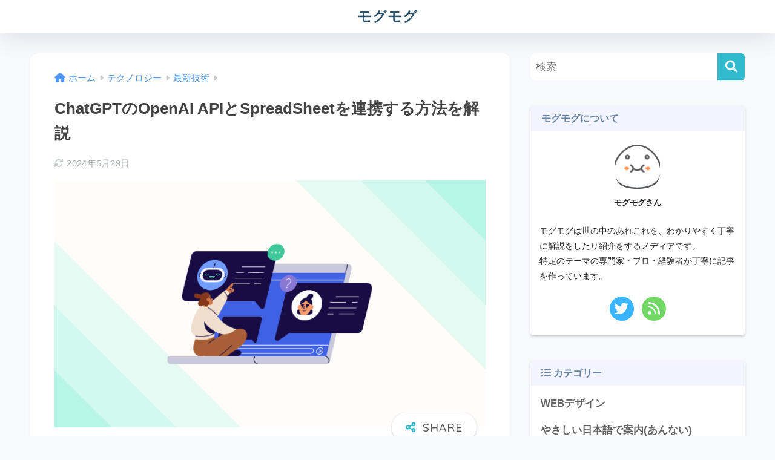

--- FILE ---
content_type: text/html; charset=UTF-8
request_url: https://mo-gu-mo-gu.com/openai-api-with-spreadsheet/
body_size: 17900
content:

<!DOCTYPE html>
<html lang="ja">
<head>
  <meta charset="utf-8">
  <meta http-equiv="X-UA-Compatible" content="IE=edge">
  <meta name="HandheldFriendly" content="True">
  <meta name="MobileOptimized" content="320">
  <meta name="viewport" content="width=device-width, initial-scale=1, viewport-fit=cover"/>
  <meta name="msapplication-TileColor" content="#32bbcc">
  <meta name="theme-color" content="#32bbcc">
  <link rel="pingback" href="https://mo-gu-mo-gu.com/xmlrpc.php">
  <title>ChatGPTのOpenAI APIとSpreadSheetを連携する方法を解説 | モグモグ</title>
<meta name='robots' content='max-image-preview:large' />
<link rel='dns-prefetch' href='//fonts.googleapis.com' />
<link rel='dns-prefetch' href='//use.fontawesome.com' />
<link rel="alternate" type="application/rss+xml" title="モグモグ &raquo; フィード" href="https://mo-gu-mo-gu.com/feed/" />
<link rel="alternate" type="application/rss+xml" title="モグモグ &raquo; コメントフィード" href="https://mo-gu-mo-gu.com/comments/feed/" />
<link rel='stylesheet' id='sng-stylesheet-css' href='https://mo-gu-mo-gu.com/wp-content/themes/sango-theme/style.css?version=3.8.13' type='text/css' media='all' />
<link rel='stylesheet' id='sng-option-css' href='https://mo-gu-mo-gu.com/wp-content/themes/sango-theme/entry-option.css?version=3.8.13' type='text/css' media='all' />
<link rel='stylesheet' id='sng-old-css-css' href='https://mo-gu-mo-gu.com/wp-content/themes/sango-theme/style-old.css?version=3.8.13' type='text/css' media='all' />
<link rel='stylesheet' id='sango_theme_gutenberg-style-css' href='https://mo-gu-mo-gu.com/wp-content/themes/sango-theme/library/gutenberg/dist/build/style-blocks.css?version=3.8.13' type='text/css' media='all' />
<style id='sango_theme_gutenberg-style-inline-css' type='text/css'>
:root{--sgb-main-color:#32bbcc;--sgb-pastel-color:#f8f9fe;--sgb-accent-color:#f47d61;--sgb-widget-title-color:#6783a0;--sgb-widget-title-bg-color:#f2f5ff;--sgb-bg-color:#f7f9fc;--wp--preset--color--sango-main:var(--sgb-main-color);--wp--preset--color--sango-pastel:var(--sgb-pastel-color);--wp--preset--color--sango-accent:var(--sgb-accent-color)}
</style>
<link rel='stylesheet' id='sng-googlefonts-css' href='https://fonts.googleapis.com/css?family=Quicksand%3A500%2C700&#038;display=swap' type='text/css' media='all' />
<link rel='stylesheet' id='sng-fontawesome-css' href='https://use.fontawesome.com/releases/v6.1.1/css/all.css' type='text/css' media='all' />
<link rel='stylesheet' id='wp-block-library-css' href='https://mo-gu-mo-gu.com/wp-includes/css/dist/block-library/style.min.css?ver=6.5.7' type='text/css' media='all' />
<style id='global-styles-inline-css' type='text/css'>
body{--wp--preset--color--black: #000000;--wp--preset--color--cyan-bluish-gray: #abb8c3;--wp--preset--color--white: #ffffff;--wp--preset--color--pale-pink: #f78da7;--wp--preset--color--vivid-red: #cf2e2e;--wp--preset--color--luminous-vivid-orange: #ff6900;--wp--preset--color--luminous-vivid-amber: #fcb900;--wp--preset--color--light-green-cyan: #7bdcb5;--wp--preset--color--vivid-green-cyan: #00d084;--wp--preset--color--pale-cyan-blue: #8ed1fc;--wp--preset--color--vivid-cyan-blue: #0693e3;--wp--preset--color--vivid-purple: #9b51e0;--wp--preset--color--sango-main: var(--sgb-main-color);--wp--preset--color--sango-pastel: var(--sgb-pastel-color);--wp--preset--color--sango-accent: var(--sgb-accent-color);--wp--preset--color--sango-blue: #009EF3;--wp--preset--color--sango-orange: #ffb36b;--wp--preset--color--sango-red: #f88080;--wp--preset--color--sango-green: #90d581;--wp--preset--color--sango-black: #333;--wp--preset--color--sango-gray: gray;--wp--preset--color--sango-silver: whitesmoke;--wp--preset--color--sango-light-blue: #b4e0fa;--wp--preset--color--sango-light-red: #ffebeb;--wp--preset--color--sango-light-orange: #fff9e6;--wp--preset--gradient--vivid-cyan-blue-to-vivid-purple: linear-gradient(135deg,rgba(6,147,227,1) 0%,rgb(155,81,224) 100%);--wp--preset--gradient--light-green-cyan-to-vivid-green-cyan: linear-gradient(135deg,rgb(122,220,180) 0%,rgb(0,208,130) 100%);--wp--preset--gradient--luminous-vivid-amber-to-luminous-vivid-orange: linear-gradient(135deg,rgba(252,185,0,1) 0%,rgba(255,105,0,1) 100%);--wp--preset--gradient--luminous-vivid-orange-to-vivid-red: linear-gradient(135deg,rgba(255,105,0,1) 0%,rgb(207,46,46) 100%);--wp--preset--gradient--very-light-gray-to-cyan-bluish-gray: linear-gradient(135deg,rgb(238,238,238) 0%,rgb(169,184,195) 100%);--wp--preset--gradient--cool-to-warm-spectrum: linear-gradient(135deg,rgb(74,234,220) 0%,rgb(151,120,209) 20%,rgb(207,42,186) 40%,rgb(238,44,130) 60%,rgb(251,105,98) 80%,rgb(254,248,76) 100%);--wp--preset--gradient--blush-light-purple: linear-gradient(135deg,rgb(255,206,236) 0%,rgb(152,150,240) 100%);--wp--preset--gradient--blush-bordeaux: linear-gradient(135deg,rgb(254,205,165) 0%,rgb(254,45,45) 50%,rgb(107,0,62) 100%);--wp--preset--gradient--luminous-dusk: linear-gradient(135deg,rgb(255,203,112) 0%,rgb(199,81,192) 50%,rgb(65,88,208) 100%);--wp--preset--gradient--pale-ocean: linear-gradient(135deg,rgb(255,245,203) 0%,rgb(182,227,212) 50%,rgb(51,167,181) 100%);--wp--preset--gradient--electric-grass: linear-gradient(135deg,rgb(202,248,128) 0%,rgb(113,206,126) 100%);--wp--preset--gradient--midnight: linear-gradient(135deg,rgb(2,3,129) 0%,rgb(40,116,252) 100%);--wp--preset--font-size--small: 13px;--wp--preset--font-size--medium: 20px;--wp--preset--font-size--large: 36px;--wp--preset--font-size--x-large: 42px;--wp--preset--font-family--default: "Helvetica", "Arial", "Hiragino Kaku Gothic ProN", "Hiragino Sans", YuGothic, "Yu Gothic", "メイリオ", Meiryo, sans-serif;--wp--preset--font-family--notosans: "Noto Sans JP", var(--wp--preset--font-family--default);--wp--preset--font-family--mplusrounded: "M PLUS Rounded 1c", var(--wp--preset--font-family--default);--wp--preset--font-family--dfont: "Quicksand", var(--wp--preset--font-family--default);--wp--preset--spacing--20: 0.44rem;--wp--preset--spacing--30: 0.67rem;--wp--preset--spacing--40: 1rem;--wp--preset--spacing--50: 1.5rem;--wp--preset--spacing--60: 2.25rem;--wp--preset--spacing--70: 3.38rem;--wp--preset--spacing--80: 5.06rem;--wp--preset--shadow--natural: 6px 6px 9px rgba(0, 0, 0, 0.2);--wp--preset--shadow--deep: 12px 12px 50px rgba(0, 0, 0, 0.4);--wp--preset--shadow--sharp: 6px 6px 0px rgba(0, 0, 0, 0.2);--wp--preset--shadow--outlined: 6px 6px 0px -3px rgba(255, 255, 255, 1), 6px 6px rgba(0, 0, 0, 1);--wp--preset--shadow--crisp: 6px 6px 0px rgba(0, 0, 0, 1);--wp--custom--wrap--width: 92%;--wp--custom--wrap--default-width: 800px;--wp--custom--wrap--content-width: 1180px;--wp--custom--wrap--max-width: var(--wp--custom--wrap--content-width);--wp--custom--wrap--side: 30%;--wp--custom--wrap--gap: 2em;--wp--custom--wrap--mobile--padding: 15px;--wp--custom--shadow--large: 0 15px 30px -7px rgba(0, 12, 66, 0.15 );--wp--custom--shadow--large-hover: 0 40px 50px -15px rgba(0, 12, 66, 0.2 );--wp--custom--shadow--medium: 0 6px 13px -3px rgba(0, 12, 66, 0.1), 0 0px 1px rgba(0,30,100, 0.1 );--wp--custom--shadow--medium-hover: 0 12px 45px -9px rgb(0 0 0 / 23%);--wp--custom--shadow--solid: 0 1px 2px 0 rgba(24, 44, 84, 0.1), 0 1px 3px 1px rgba(24, 44, 84, 0.1);--wp--custom--shadow--solid-hover: 0 2px 4px 0 rgba(24, 44, 84, 0.1), 0 2px 8px 0 rgba(24, 44, 84, 0.1);--wp--custom--shadow--small: 0 2px 4px #4385bb12;--wp--custom--rounded--medium: 12px;--wp--custom--rounded--small: 6px;--wp--custom--widget--padding-horizontal: 18px;--wp--custom--widget--padding-vertical: 6px;--wp--custom--widget--icon-margin: 6px;--wp--custom--widget--gap: 2.5em;--wp--custom--entry--gap: 1.5rem;--wp--custom--entry--gap-mobile: 1rem;--wp--custom--entry--border-color: #eaedf2;--wp--custom--animation--fade-in: fadeIn 0.7s ease 0s 1 normal;--wp--custom--animation--header: fadeHeader 1s ease 0s 1 normal;--wp--custom--transition--default: 0.3s ease-in-out;--wp--custom--totop--opacity: 0.6;--wp--custom--totop--right: 18px;--wp--custom--totop--bottom: 20px;--wp--custom--totop--mobile--right: 15px;--wp--custom--totop--mobile--bottom: 10px;--wp--custom--toc--button--opacity: 0.6;--wp--custom--footer--column-gap: 40px;}body { margin: 0;--wp--style--global--content-size: 900px;--wp--style--global--wide-size: 980px; }.wp-site-blocks > .alignleft { float: left; margin-right: 2em; }.wp-site-blocks > .alignright { float: right; margin-left: 2em; }.wp-site-blocks > .aligncenter { justify-content: center; margin-left: auto; margin-right: auto; }:where(.wp-site-blocks) > * { margin-block-start: 1.5rem; margin-block-end: 0; }:where(.wp-site-blocks) > :first-child:first-child { margin-block-start: 0; }:where(.wp-site-blocks) > :last-child:last-child { margin-block-end: 0; }body { --wp--style--block-gap: 1.5rem; }:where(body .is-layout-flow)  > :first-child:first-child{margin-block-start: 0;}:where(body .is-layout-flow)  > :last-child:last-child{margin-block-end: 0;}:where(body .is-layout-flow)  > *{margin-block-start: 1.5rem;margin-block-end: 0;}:where(body .is-layout-constrained)  > :first-child:first-child{margin-block-start: 0;}:where(body .is-layout-constrained)  > :last-child:last-child{margin-block-end: 0;}:where(body .is-layout-constrained)  > *{margin-block-start: 1.5rem;margin-block-end: 0;}:where(body .is-layout-flex) {gap: 1.5rem;}:where(body .is-layout-grid) {gap: 1.5rem;}body .is-layout-flow > .alignleft{float: left;margin-inline-start: 0;margin-inline-end: 2em;}body .is-layout-flow > .alignright{float: right;margin-inline-start: 2em;margin-inline-end: 0;}body .is-layout-flow > .aligncenter{margin-left: auto !important;margin-right: auto !important;}body .is-layout-constrained > .alignleft{float: left;margin-inline-start: 0;margin-inline-end: 2em;}body .is-layout-constrained > .alignright{float: right;margin-inline-start: 2em;margin-inline-end: 0;}body .is-layout-constrained > .aligncenter{margin-left: auto !important;margin-right: auto !important;}body .is-layout-constrained > :where(:not(.alignleft):not(.alignright):not(.alignfull)){max-width: var(--wp--style--global--content-size);margin-left: auto !important;margin-right: auto !important;}body .is-layout-constrained > .alignwide{max-width: var(--wp--style--global--wide-size);}body .is-layout-flex{display: flex;}body .is-layout-flex{flex-wrap: wrap;align-items: center;}body .is-layout-flex > *{margin: 0;}body .is-layout-grid{display: grid;}body .is-layout-grid > *{margin: 0;}body{font-family: var(--sgb-font-family);padding-top: 0px;padding-right: 0px;padding-bottom: 0px;padding-left: 0px;}a:where(:not(.wp-element-button)){text-decoration: underline;}.wp-element-button, .wp-block-button__link{background-color: #32373c;border-width: 0;color: #fff;font-family: inherit;font-size: inherit;line-height: inherit;padding: calc(0.667em + 2px) calc(1.333em + 2px);text-decoration: none;}.has-black-color{color: var(--wp--preset--color--black) !important;}.has-cyan-bluish-gray-color{color: var(--wp--preset--color--cyan-bluish-gray) !important;}.has-white-color{color: var(--wp--preset--color--white) !important;}.has-pale-pink-color{color: var(--wp--preset--color--pale-pink) !important;}.has-vivid-red-color{color: var(--wp--preset--color--vivid-red) !important;}.has-luminous-vivid-orange-color{color: var(--wp--preset--color--luminous-vivid-orange) !important;}.has-luminous-vivid-amber-color{color: var(--wp--preset--color--luminous-vivid-amber) !important;}.has-light-green-cyan-color{color: var(--wp--preset--color--light-green-cyan) !important;}.has-vivid-green-cyan-color{color: var(--wp--preset--color--vivid-green-cyan) !important;}.has-pale-cyan-blue-color{color: var(--wp--preset--color--pale-cyan-blue) !important;}.has-vivid-cyan-blue-color{color: var(--wp--preset--color--vivid-cyan-blue) !important;}.has-vivid-purple-color{color: var(--wp--preset--color--vivid-purple) !important;}.has-sango-main-color{color: var(--wp--preset--color--sango-main) !important;}.has-sango-pastel-color{color: var(--wp--preset--color--sango-pastel) !important;}.has-sango-accent-color{color: var(--wp--preset--color--sango-accent) !important;}.has-sango-blue-color{color: var(--wp--preset--color--sango-blue) !important;}.has-sango-orange-color{color: var(--wp--preset--color--sango-orange) !important;}.has-sango-red-color{color: var(--wp--preset--color--sango-red) !important;}.has-sango-green-color{color: var(--wp--preset--color--sango-green) !important;}.has-sango-black-color{color: var(--wp--preset--color--sango-black) !important;}.has-sango-gray-color{color: var(--wp--preset--color--sango-gray) !important;}.has-sango-silver-color{color: var(--wp--preset--color--sango-silver) !important;}.has-sango-light-blue-color{color: var(--wp--preset--color--sango-light-blue) !important;}.has-sango-light-red-color{color: var(--wp--preset--color--sango-light-red) !important;}.has-sango-light-orange-color{color: var(--wp--preset--color--sango-light-orange) !important;}.has-black-background-color{background-color: var(--wp--preset--color--black) !important;}.has-cyan-bluish-gray-background-color{background-color: var(--wp--preset--color--cyan-bluish-gray) !important;}.has-white-background-color{background-color: var(--wp--preset--color--white) !important;}.has-pale-pink-background-color{background-color: var(--wp--preset--color--pale-pink) !important;}.has-vivid-red-background-color{background-color: var(--wp--preset--color--vivid-red) !important;}.has-luminous-vivid-orange-background-color{background-color: var(--wp--preset--color--luminous-vivid-orange) !important;}.has-luminous-vivid-amber-background-color{background-color: var(--wp--preset--color--luminous-vivid-amber) !important;}.has-light-green-cyan-background-color{background-color: var(--wp--preset--color--light-green-cyan) !important;}.has-vivid-green-cyan-background-color{background-color: var(--wp--preset--color--vivid-green-cyan) !important;}.has-pale-cyan-blue-background-color{background-color: var(--wp--preset--color--pale-cyan-blue) !important;}.has-vivid-cyan-blue-background-color{background-color: var(--wp--preset--color--vivid-cyan-blue) !important;}.has-vivid-purple-background-color{background-color: var(--wp--preset--color--vivid-purple) !important;}.has-sango-main-background-color{background-color: var(--wp--preset--color--sango-main) !important;}.has-sango-pastel-background-color{background-color: var(--wp--preset--color--sango-pastel) !important;}.has-sango-accent-background-color{background-color: var(--wp--preset--color--sango-accent) !important;}.has-sango-blue-background-color{background-color: var(--wp--preset--color--sango-blue) !important;}.has-sango-orange-background-color{background-color: var(--wp--preset--color--sango-orange) !important;}.has-sango-red-background-color{background-color: var(--wp--preset--color--sango-red) !important;}.has-sango-green-background-color{background-color: var(--wp--preset--color--sango-green) !important;}.has-sango-black-background-color{background-color: var(--wp--preset--color--sango-black) !important;}.has-sango-gray-background-color{background-color: var(--wp--preset--color--sango-gray) !important;}.has-sango-silver-background-color{background-color: var(--wp--preset--color--sango-silver) !important;}.has-sango-light-blue-background-color{background-color: var(--wp--preset--color--sango-light-blue) !important;}.has-sango-light-red-background-color{background-color: var(--wp--preset--color--sango-light-red) !important;}.has-sango-light-orange-background-color{background-color: var(--wp--preset--color--sango-light-orange) !important;}.has-black-border-color{border-color: var(--wp--preset--color--black) !important;}.has-cyan-bluish-gray-border-color{border-color: var(--wp--preset--color--cyan-bluish-gray) !important;}.has-white-border-color{border-color: var(--wp--preset--color--white) !important;}.has-pale-pink-border-color{border-color: var(--wp--preset--color--pale-pink) !important;}.has-vivid-red-border-color{border-color: var(--wp--preset--color--vivid-red) !important;}.has-luminous-vivid-orange-border-color{border-color: var(--wp--preset--color--luminous-vivid-orange) !important;}.has-luminous-vivid-amber-border-color{border-color: var(--wp--preset--color--luminous-vivid-amber) !important;}.has-light-green-cyan-border-color{border-color: var(--wp--preset--color--light-green-cyan) !important;}.has-vivid-green-cyan-border-color{border-color: var(--wp--preset--color--vivid-green-cyan) !important;}.has-pale-cyan-blue-border-color{border-color: var(--wp--preset--color--pale-cyan-blue) !important;}.has-vivid-cyan-blue-border-color{border-color: var(--wp--preset--color--vivid-cyan-blue) !important;}.has-vivid-purple-border-color{border-color: var(--wp--preset--color--vivid-purple) !important;}.has-sango-main-border-color{border-color: var(--wp--preset--color--sango-main) !important;}.has-sango-pastel-border-color{border-color: var(--wp--preset--color--sango-pastel) !important;}.has-sango-accent-border-color{border-color: var(--wp--preset--color--sango-accent) !important;}.has-sango-blue-border-color{border-color: var(--wp--preset--color--sango-blue) !important;}.has-sango-orange-border-color{border-color: var(--wp--preset--color--sango-orange) !important;}.has-sango-red-border-color{border-color: var(--wp--preset--color--sango-red) !important;}.has-sango-green-border-color{border-color: var(--wp--preset--color--sango-green) !important;}.has-sango-black-border-color{border-color: var(--wp--preset--color--sango-black) !important;}.has-sango-gray-border-color{border-color: var(--wp--preset--color--sango-gray) !important;}.has-sango-silver-border-color{border-color: var(--wp--preset--color--sango-silver) !important;}.has-sango-light-blue-border-color{border-color: var(--wp--preset--color--sango-light-blue) !important;}.has-sango-light-red-border-color{border-color: var(--wp--preset--color--sango-light-red) !important;}.has-sango-light-orange-border-color{border-color: var(--wp--preset--color--sango-light-orange) !important;}.has-vivid-cyan-blue-to-vivid-purple-gradient-background{background: var(--wp--preset--gradient--vivid-cyan-blue-to-vivid-purple) !important;}.has-light-green-cyan-to-vivid-green-cyan-gradient-background{background: var(--wp--preset--gradient--light-green-cyan-to-vivid-green-cyan) !important;}.has-luminous-vivid-amber-to-luminous-vivid-orange-gradient-background{background: var(--wp--preset--gradient--luminous-vivid-amber-to-luminous-vivid-orange) !important;}.has-luminous-vivid-orange-to-vivid-red-gradient-background{background: var(--wp--preset--gradient--luminous-vivid-orange-to-vivid-red) !important;}.has-very-light-gray-to-cyan-bluish-gray-gradient-background{background: var(--wp--preset--gradient--very-light-gray-to-cyan-bluish-gray) !important;}.has-cool-to-warm-spectrum-gradient-background{background: var(--wp--preset--gradient--cool-to-warm-spectrum) !important;}.has-blush-light-purple-gradient-background{background: var(--wp--preset--gradient--blush-light-purple) !important;}.has-blush-bordeaux-gradient-background{background: var(--wp--preset--gradient--blush-bordeaux) !important;}.has-luminous-dusk-gradient-background{background: var(--wp--preset--gradient--luminous-dusk) !important;}.has-pale-ocean-gradient-background{background: var(--wp--preset--gradient--pale-ocean) !important;}.has-electric-grass-gradient-background{background: var(--wp--preset--gradient--electric-grass) !important;}.has-midnight-gradient-background{background: var(--wp--preset--gradient--midnight) !important;}.has-small-font-size{font-size: var(--wp--preset--font-size--small) !important;}.has-medium-font-size{font-size: var(--wp--preset--font-size--medium) !important;}.has-large-font-size{font-size: var(--wp--preset--font-size--large) !important;}.has-x-large-font-size{font-size: var(--wp--preset--font-size--x-large) !important;}.has-default-font-family{font-family: var(--wp--preset--font-family--default) !important;}.has-notosans-font-family{font-family: var(--wp--preset--font-family--notosans) !important;}.has-mplusrounded-font-family{font-family: var(--wp--preset--font-family--mplusrounded) !important;}.has-dfont-font-family{font-family: var(--wp--preset--font-family--dfont) !important;}
.wp-block-navigation a:where(:not(.wp-element-button)){color: inherit;}
.wp-block-pullquote{font-size: 1.5em;line-height: 1.6;}
.wp-block-button .wp-block-button__link{background-color: var(--wp--preset--color--sango-main);border-radius: var(--wp--custom--rounded--medium);color: #fff;font-size: 18px;font-weight: 600;padding-top: 0.4em;padding-right: 1.3em;padding-bottom: 0.4em;padding-left: 1.3em;}
</style>
<link rel='stylesheet' id='child-style-css' href='https://mo-gu-mo-gu.com/wp-content/themes/sango-theme-child/style.css' type='text/css' media='all' />
<link rel='stylesheet' id='fancybox-css' href='https://mo-gu-mo-gu.com/wp-content/plugins/easy-fancybox/fancybox/1.5.4/jquery.fancybox.min.css' type='text/css' media='screen' />
<link rel='stylesheet' id='hcb-style-css' href='https://mo-gu-mo-gu.com/wp-content/plugins/highlighting-code-block/build/css/hcb--light.css' type='text/css' media='all' />
<style id='hcb-style-inline-css' type='text/css'>
:root{--hcb--fz--base: 14px}:root{--hcb--fz--mobile: 13px}:root{--hcb--ff:Menlo, Consolas, "Hiragino Kaku Gothic ProN", "Hiragino Sans", Meiryo, sans-serif;}
</style>
<script type="text/javascript" src="https://mo-gu-mo-gu.com/wp-includes/js/jquery/jquery.min.js?ver=3.7.1" id="jquery-core-js"></script>
<script type="text/javascript" src="https://mo-gu-mo-gu.com/wp-includes/js/jquery/jquery-migrate.min.js?ver=3.4.1" id="jquery-migrate-js"></script>
<link rel="https://api.w.org/" href="https://mo-gu-mo-gu.com/wp-json/" /><link rel="alternate" type="application/json" href="https://mo-gu-mo-gu.com/wp-json/wp/v2/posts/7407" /><link rel="EditURI" type="application/rsd+xml" title="RSD" href="https://mo-gu-mo-gu.com/xmlrpc.php?rsd" />
<link rel="canonical" href="https://mo-gu-mo-gu.com/openai-api-with-spreadsheet/" />
<link rel='shortlink' href='https://mo-gu-mo-gu.com/?p=7407' />
<link rel="alternate" type="application/json+oembed" href="https://mo-gu-mo-gu.com/wp-json/oembed/1.0/embed?url=https%3A%2F%2Fmo-gu-mo-gu.com%2Fopenai-api-with-spreadsheet%2F" />
<link rel="alternate" type="text/xml+oembed" href="https://mo-gu-mo-gu.com/wp-json/oembed/1.0/embed?url=https%3A%2F%2Fmo-gu-mo-gu.com%2Fopenai-api-with-spreadsheet%2F&#038;format=xml" />
<meta name="description" content="ChatGPTのOpenAI APIとSpreadSheetを連携する方法を解説します。
GASを使って、AIにSpreadSheet上に書き込んである音楽グループ名の説明をしてもらうという要件で例を用いながら解説しています。" /><meta property="og:title" content="ChatGPTのOpenAI APIとSpreadSheetを連携する方法を解説" />
<meta property="og:description" content="ChatGPTのOpenAI APIとSpreadSheetを連携する方法を解説します。
GASを使って、AIにSpreadSheet上に書き込んである音楽グループ名の説明をしてもらうという要件で例を用いながら解説しています。" />
<meta property="og:type" content="article" />
<meta property="og:url" content="https://mo-gu-mo-gu.com/openai-api-with-spreadsheet/" />
<meta property="og:image" content="https://mo-gu-mo-gu.com/wp-content/uploads/2023/02/thumb-openai-api-with-spreadsheet.png" />
<meta name="thumbnail" content="https://mo-gu-mo-gu.com/wp-content/uploads/2023/02/thumb-openai-api-with-spreadsheet.png" />
<meta property="og:site_name" content="モグモグ" />
<meta name="twitter:card" content="summary_large_image" />
<script data-ad-client="ca-pub-8975883304615873" async src="https://pagead2.googlesyndication.com/pagead/js/adsbygoogle.js"></script>
<script type="text/javascript" language="javascript">
    var vc_pid = "886784857";
</script><script type="text/javascript" src="//aml.valuecommerce.com/vcdal.js" async></script><!-- gtag.js -->
<script async src="https://www.googletagmanager.com/gtag/js?id=UA-165685706-1"></script>
<script>
	window.dataLayer = window.dataLayer || [];
	function gtag(){dataLayer.push(arguments);}
	gtag('js', new Date());
	gtag('config', 'UA-165685706-1');
</script>
<noscript><style>.lazyload[data-src]{display:none !important;}</style></noscript><style>.lazyload{background-image:none !important;}.lazyload:before{background-image:none !important;}</style><style type="text/css" id="custom-background-css">
body.custom-background { background-color: #f7f9fc; }
</style>
	<link rel="icon" href="https://mo-gu-mo-gu.com/wp-content/uploads/2021/02/mogumogu-fav-2-150x150.png" sizes="32x32" />
<link rel="icon" href="https://mo-gu-mo-gu.com/wp-content/uploads/2021/02/mogumogu-fav-2.png" sizes="192x192" />
<link rel="apple-touch-icon" href="https://mo-gu-mo-gu.com/wp-content/uploads/2021/02/mogumogu-fav-2.png" />
<meta name="msapplication-TileImage" content="https://mo-gu-mo-gu.com/wp-content/uploads/2021/02/mogumogu-fav-2.png" />
		<style type="text/css" id="wp-custom-css">
			/* サイドバーの目次の色を変更 */
.ez-toc-list .active {
  background-color: #F2F4FA;
}

/* Easy Table Of Contentsによる目次に番号振りをする */
#ez-toc-container .ez-toc-list {
  margin-left: 0;
}
#ez-toc-container ul.ez-toc-list li {
  list-style: none;
}
#ez-toc-container ul, #ez-toc-container.counter-hierarchy ul, .ez-toc-widget-container.counter-flat ul, .ez-toc-widget-container.counter-hierarchy ul {
  counter-reset: item;
}
#ez-toc-container ul.ez-toc-list li a::before, .ez-toc-widget-container ul.ez-toc-list li a::before {
  content: counters(item, ".") ". ";
  counter-increment: item;
}

/* 子カテゴリーの表示に差をつける */
.widget ul li ul li ul li a {
    padding: 5px 7px 5px 19px;
}

/* */
.hcb_wrap pre.prism, .hcb_wrap pre.prism code {
	background: #f3f6fc;
}

/*カテゴリーの3階層目は表示しない */
.widget_categories ul ul ul {
    display: none;
}

/* カスタム見出し2 */
.entry-content h2 {
  padding: 0.4em 0.5em;/*文字の上下 左右の余白*/
  color: #494949;/*文字色*/
  background: #f4f4f4;/*背景色*/
  border-left: solid 5px #00bcd4;/*左線*/
  border-bottom: solid 3px #d7d7d7;/*下線*/
}

/* カスタム見出し4 */
.entry-content h4 {
  border-bottom: solid 3px #cce4ff;
  position: relative;
}

.entry-content h4:after {
  position: absolute;
  content: " ";
  display: block;
  border-bottom: solid 3px #5472cd;
  bottom: -3px;
  width: 20%;
}

/* カスタムalt */
.wp-block-table figcaption,
.entry-content .wp-block-image figcaption,
.entry-content .blocks-gallery-caption {
  color: #d7d7d7; /* 文字色 */
  font-size: 12px; /* フォントサイズ */
  margin-bottom: 15px; /* 画像と文字の隙間 */
}

/* カスタムHTMLプロフィールの背景画像がない場合用 */
.yourprofile {
    padding: 10px 0;
	  font-size: 10px;
}
.yourprofile .profile-img {
    margin: 10px auto 0;
	  overflow: hidden;
}

.yourprofile .profile-img img{
    border-radius: 30px;
}

.profile-content {
	font-size: 14px;
}

/* ウィジットのタイトルを小さくしつつ影をつける */
.sidebar .widget {
  box-shadow: 0 2px 4px rgba(0,0,0,.2);
  border-radius: 5px; /* 角丸にする場合 */
  overflow: hidden; /* 角丸にする場合 */
}

/*検索ウィジェットは元から影がついているため不要*/
.sidebar .widget_search {
  box-shadow: none;
	overflow: hidden;
}
.sidebar .widget .widgettitle {
		font-size: 1rem;
}

/* カテゴリーのHeaderのスタイルを調整 */
.archive-header {
  box-shadow: 0 2px 4px rgba(0,0,0,.2);
  border-radius: 5px; /* 角丸にする場合 */
  overflow: hidden; /* 角丸にする場合 */
}

.archive-header h1 {
	color: #2b546a;
	font-size: 1.3rem
}

.archive-header .breadcrumb {
	font-size: 0.9rem;
}

/* 画像吹き出し*/
.fukidesc {
    display: table;
    margin: 1.5em 0;
    width: 100%;
}
.fukicell {
    display: table-cell;
    vertical-align: middle;
    width: 50%;
    padding-right: 10px;
}
.fukidesc .fukibig {
    width: 62%;
}
.fukiimg {
    display: table-cell;
    vertical-align: middle;
    width: 50%;
    padding-right: 10px;
}
.fukiimg img {
    width: 100%;
}
.boxshadow {
    box-shadow: 0 2px 7px rgba(0,0,0,0.15), 0 5px 6px rgba(0,0,0,0.15);
}
.fukicell {
    display: table-cell;
    vertical-align: middle;
    width: 49%;
    position: relative;
}
.fukip {
    border: #ccc solid 4px;
    position: relative;
    background: white;
    padding: 12px 10px;
    border-radius: 13px;
}
.fukip:before {
    border-right: 23px solid #ccc;
    border-bottom: 20px solid transparent;
    border-top: 20px solid transparent;
    top: 30%;
    content: '';
    position: absolute;
    left: -23px;
}
.fukip p {
    margin: 0;
}
.fukip:after {
    content: '';
    position: absolute;
    border-right: 24px solid #fff;
    border-bottom: 20px solid transparent;
    border-top: 20px solid transparent;
    top: 30%;
    left: -17px;
   }
@media screen and (max-width: 600px){
.fukicell, .fukidesc, .fukip, .fukiimg, .post-content .codefuki .codebig, .fukiimg img, .post-content .fukidesc .fukisml, .post-content .fukidesc .fukibig {
    display: block;
    width: 100%;
	}	
}
@media screen and (max-width: 600px){
.fukiimg.fukibig {
    max-width: 600px;
	}
}
@media screen and (max-width: 600px){
.fukiimg {
    padding-right: 0;
    max-width: 100%;
    text-align: center;
	}
}
@media screen and (max-width: 600px){
.fukip:before {
    border-bottom: 20px solid silver;
    border-left: 30px solid transparent;
    border-right: 30px solid transparent;
    top: -40px;
    content: '';
    position: absolute;
    left: 40%;
	}
}
@media screen and (max-width: 600px){
.fukip:after {
    border-bottom: 20px solid white;
    border-left: 30px solid transparent;
    border-right: 30px solid transparent;
    top: -37px;
    content: '';
    position: absolute;
    left: 40%;
	}
}
@media screen and (max-width: 600px){
.fukicell {
    padding-top: 0px;
	  padding-right: 0;
	}
}
@media screen and (max-width: 600px){
.fukip {
    border-radius: 6px;
    background: white;
	  margin-top: -14px;
    border: solid 2px silver;
	}
}
/* 画像吹き出し終わり*/

/* カスタム見出しのサイズ調整 */
#inner-content p.hh {
    font-size: 1em;
}

		</style>
		<style> a{color:#4f96f6}.header, .drawer__title{background-color:#ffffff}#logo a{color:#2b546a}.desktop-nav li a , .mobile-nav li a, #drawer__open, .header-search__open, .drawer__title{color:#6783a0}.drawer__title__close span, .drawer__title__close span:before{background:#6783a0}.desktop-nav li:after{background:#6783a0}.mobile-nav .current-menu-item{border-bottom-color:#6783a0}.widgettitle, .sidebar .wp-block-group h2, .drawer .wp-block-group h2{color:#6783a0;background-color:#f2f5ff}#footer-menu a, .copyright{color:#6783a0}#footer-menu{background-color:#ffffff}.footer{background-color:#e0e4eb}.footer, .footer a, .footer .widget ul li a{color:#6783a0}body{font-size:100%}@media only screen and (min-width:481px){body{font-size:107%}}@media only screen and (min-width:1030px){body{font-size:107%}}.totop{background:#009EF3}.header-info a{color:#FFF;background:linear-gradient(95deg, #738bff, #738bff)}.fixed-menu ul{background:#FFF}.fixed-menu a{color:#a2a7ab}.fixed-menu .current-menu-item a, .fixed-menu ul li a.active{color:#009EF3}.post-tab{background:#FFF}.post-tab > div{color:#a7a7a7}body{--sgb-font-family:var(--wp--preset--font-family--default)}#fixed_sidebar{top:0px}:target{scroll-margin-top:0px}.Threads:before{background-image:url("https://mo-gu-mo-gu.com/wp-content/themes/sango-theme/library/images/threads.svg")}.profile-sns li .Threads:before{background-image:url("https://mo-gu-mo-gu.com/wp-content/themes/sango-theme/library/images/threads-outline.svg")}.X:before{background-image:url("https://mo-gu-mo-gu.com/wp-content/themes/sango-theme/library/images/x-circle.svg")}.body_bc{background-color:f7f9fc}</style><style>    .sgb-toc-button {
      background-color: #32bbcc;}</style>
</head>
<body class="post-template-default single single-post postid-7407 single-format-standard custom-background fa5">
    <div id="container"> 
  			<header class="header
		 header--center	">
				<div id="inner-header" class="wrap">
		<div id="logo" class="header-logo h1 dfont">
	<a href="https://mo-gu-mo-gu.com/" class="header-logo__link">
				モグモグ	</a>
	</div>
	<div class="header-search">
		<input type="checkbox" class="header-search__input" id="header-search-input" onclick="document.querySelector('.header-search__modal .searchform__input').focus()">
	<label class="header-search__close" for="header-search-input"></label>
	<div class="header-search__modal">
	
<form role="search" method="get" class="searchform" action="https://mo-gu-mo-gu.com/">
  <div>
    <input type="search" class="searchform__input" name="s" value="" placeholder="検索" />
    <button type="submit" class="searchform__submit" aria-label="検索"><i class="fas fa-search" aria-hidden="true"></i></button>
  </div>
</form>

	</div>
</div>	</div>
	</header>
		  <div id="content">
    <div id="inner-content" class="wrap cf">
      <main id="main">
                  <article id="entry" class="post-7407 post type-post status-publish format-standard has-post-thumbnail category-latest-tech">
            <header class="article-header entry-header">
	<nav id="breadcrumb" class="breadcrumb"><ul itemscope itemtype="http://schema.org/BreadcrumbList"><li itemprop="itemListElement" itemscope itemtype="http://schema.org/ListItem"><a href="https://mo-gu-mo-gu.com" itemprop="item"><span itemprop="name">ホーム</span></a><meta itemprop="position" content="1" /></li><li itemprop="itemListElement" itemscope itemtype="http://schema.org/ListItem"><a href="https://mo-gu-mo-gu.com/category/technology/" itemprop="item"><span itemprop="name">テクノロジー</span></a><meta itemprop="position" content="2" /></li><li itemprop="itemListElement" itemscope itemtype="http://schema.org/ListItem"><a href="https://mo-gu-mo-gu.com/category/technology/latest-tech/" itemprop="item"><span itemprop="name">最新技術</span></a><meta itemprop="position" content="3" /></li></ul></nav>		<h1 class="entry-title single-title">ChatGPTのOpenAI APIとSpreadSheetを連携する方法を解説</h1>
		<div class="entry-meta vcard">
	<time class="updated entry-time" itemprop="dateModified" datetime="2024-05-29">2024年5月29日</time>	</div>
		<p class="post-thumbnail"><img width="680" height="390" src="https://mo-gu-mo-gu.com/wp-content/uploads/2023/02/thumb-openai-api-with-spreadsheet.png" class="attachment-thumb-940 size-thumb-940 wp-post-image" alt="" decoding="async" fetchpriority="high" srcset="https://mo-gu-mo-gu.com/wp-content/uploads/2023/02/thumb-openai-api-with-spreadsheet.png 680w, https://mo-gu-mo-gu.com/wp-content/uploads/2023/02/thumb-openai-api-with-spreadsheet-300x172.png 300w" sizes="(max-width: 680px) 100vw, 680px" /></p>
			<input type="checkbox" id="fab">
	<label class="fab-btn extended-fab main-c" for="fab"><i class="fas fa-share-alt" aria-hidden="true"></i></label>
	<label class="fab__close-cover" for="fab"></label>
			<div id="fab__contents">
		<div class="fab__contents-main dfont">
		<label class="fab__contents__close" for="fab"><span></span></label>
		<p class="fab__contents_title">SHARE</p>
					<div class="fab__contents_img" style="background-image: url(https://mo-gu-mo-gu.com/wp-content/uploads/2023/02/thumb-openai-api-with-spreadsheet-520x300.png);">
			</div>
					<div class="sns-btn
		 sns-dif	">
				<ul>
			<li class="tw sns-btn__item">
		<a href="https://twitter.com/intent/tweet?url=https%3A%2F%2Fmo-gu-mo-gu.com%2Fopenai-api-with-spreadsheet%2F&text=ChatGPT%E3%81%AEOpenAI+API%E3%81%A8SpreadSheet%E3%82%92%E9%80%A3%E6%90%BA%E3%81%99%E3%82%8B%E6%96%B9%E6%B3%95%E3%82%92%E8%A7%A3%E8%AA%AC%EF%BD%9C%E3%83%A2%E3%82%B0%E3%83%A2%E3%82%B0&via=mogumogu_sann" target="_blank" rel="nofollow noopener noreferrer" aria-label="Xでシェアする">
		<img alt="" src="https://mo-gu-mo-gu.com/wp-content/themes/sango-theme/library/images/x.svg">
		<span class="share_txt">ポスト</span>
		</a>
			</li>
					<li class="fb sns-btn__item">
		<a href="https://www.facebook.com/share.php?u=https%3A%2F%2Fmo-gu-mo-gu.com%2Fopenai-api-with-spreadsheet%2F" target="_blank" rel="nofollow noopener noreferrer" aria-label="Facebookでシェアする">
		<i class="fab fa-facebook" aria-hidden="true"></i>		<span class="share_txt">シェア</span>
		</a>
			</li>
					<li class="hatebu sns-btn__item">
		<a href="http://b.hatena.ne.jp/add?mode=confirm&url=https%3A%2F%2Fmo-gu-mo-gu.com%2Fopenai-api-with-spreadsheet%2F&title=ChatGPT%E3%81%AEOpenAI+API%E3%81%A8SpreadSheet%E3%82%92%E9%80%A3%E6%90%BA%E3%81%99%E3%82%8B%E6%96%B9%E6%B3%95%E3%82%92%E8%A7%A3%E8%AA%AC%EF%BD%9C%E3%83%A2%E3%82%B0%E3%83%A2%E3%82%B0" target="_blank" rel="nofollow noopener noreferrer" aria-label="はてブでブックマークする">
		<i class="fa fa-hatebu" aria-hidden="true"></i>
		<span class="share_txt">はてブ</span>
		</a>
			</li>
					<li class="line sns-btn__item">
		<a href="https://social-plugins.line.me/lineit/share?url=https%3A%2F%2Fmo-gu-mo-gu.com%2Fopenai-api-with-spreadsheet%2F&text=ChatGPT%E3%81%AEOpenAI+API%E3%81%A8SpreadSheet%E3%82%92%E9%80%A3%E6%90%BA%E3%81%99%E3%82%8B%E6%96%B9%E6%B3%95%E3%82%92%E8%A7%A3%E8%AA%AC%EF%BD%9C%E3%83%A2%E3%82%B0%E3%83%A2%E3%82%B0" target="_blank" rel="nofollow noopener noreferrer" aria-label="LINEでシェアする">
					<i class="fab fa-line" aria-hidden="true"></i>
				<span class="share_txt share_txt_line dfont">LINE</span>
		</a>
	</li>
				</ul>
	</div>
				</div>
	</div>
		</header>
<section class="entry-content">
	<div>
<div class="wp-block-columns is-layout-flex wp-container-core-columns-is-layout-1 wp-block-columns-is-layout-flex">
<div class="wp-block-column is-layout-flow wp-block-column-is-layout-flow" style="flex-basis:100%"></div>
</div>
</div>
<p><a rel="noreferrer noopener" href="https://openai.com/blog/chatgpt/" data-type="URL" data-id="https://openai.com/blog/chatgpt/" target="_blank">ChatGPT</a>の<a rel="noreferrer noopener" href="https://openai.com/" data-type="URL" data-id="https://openai.com/" target="_blank">OpenAI</a>とSpreadSheetを連携する方法を解説します。</p>



<p>	</p><div class="fukidesc">
      <div class="fukiimg">
        <p><img decoding="async" src="https://mo-gu-mo-gu.com/wp-content/uploads/2023/02/openai-api-spreadsheet-example.png" alt="SpreadSheet例" width="680" height="680" class="boxshadow"></p>
      </div>
    <div class="fukicell">
      <div class="fukip">
        <p></p>



<p>GASを使って、<strong>AIにSpreadSheet上に書き込んである音楽グループ名の説明</strong>をしてもらいます。</p>



<p></p>
      </div>
    </div>
  </div>



<p></p><div class="memo "><div class="memo_ttl dfont"> 補足</div>



<p>ChatGPTのAPIはまだ公開されていません。</p>



<p>今回利用するのは、ChatGPTと同じ自然言語処理モデルであるGPT3.5系のAPIです。</p>



<p></p></div>



<div class="widget_text sponsored"><div class="textwidget custom-html-widget"><script async src="https://pagead2.googlesyndication.com/pagead/js/adsbygoogle.js"></script>
<ins class="adsbygoogle"
     style="display:block; text-align:center;"
     data-ad-layout="in-article"
     data-ad-format="fluid"
     data-ad-client="ca-pub-8975883304615873"
     data-ad-slot="5242470274"></ins>
<script>
     (adsbygoogle = window.adsbygoogle || []).push({});
</script></div></div><div class="toc">    <div id="toc_container" class="sgb-toc--bullets js-smooth-scroll" data-dialog-title="Table of Contents">
      <p class="toc_title">目次 </p>
      <ul class="toc_list">  <li class="first">    <a href="#i-0">準備</a>  </li>  <li>    <a href="#i-1">OpenAIのAPIを叩いてみる</a>  </li>  <li>    <a href="#i-2">SpreadSheetと連携する</a>  </li>  <li class="last">    <a href="#i-3">まとめ</a>  </li></ul>
      
    </div></div><h2 class="wp-block-heading" id="i-0">準備</h2>



<p>まずは、APIを利用するための準備をしていきます。</p>



<p class="hh hh30">OpenAIのAPIキーを取得</p>



<p><a href="https://beta.openai.com/account/api-keys" data-type="URL" data-id="https://beta.openai.com/account/api-keys" target="_blank" rel="noreferrer noopener">こちら</a>からAPIキーを取得しましょう。</p>



<p></p><div class="memo alert"><div class="memo_ttl dfont"> 注意</div>



<p>APIキーは他人に公開しないよう取り扱いには気を付けましょう。</p>



<p></p></div>



<p class="hh hh30">SpreadSheetとApps Scriptを作成</p>



<p>	</p><div class="fukidesc">
      <div class="fukiimg">
        <p><img decoding="async" src="https://mo-gu-mo-gu.com/wp-content/uploads/2023/01/gas-menu.png" alt="GASメニュー" width="680" height="680" class="boxshadow"></p>
      </div>
    <div class="fukicell">
      <div class="fukip">
        <p></p>



<p>お使いのGoogleアカウントからSpreadSheetを作成し、SpreadSheetの「<strong>拡張機能</strong>」から「<strong>Apps Script</strong>」を選択して作成しましょう。</p>



<p></p>
      </div>
    </div>
  </div>



<h2 class="wp-block-heading" id="i-1">OpenAIのAPIを叩いてみる</h2>



<p>準備が完了したら、<span class="keiko_blue">GASで</span><span class="keiko_blue">O</span><span class="keiko_blue">p</span><span class="keiko_blue">e</span><span class="keiko_blue">n</span><span class="keiko_blue">A</span><span class="keiko_blue">I</span><span class="keiko_blue">の</span><span class="keiko_blue">APIを叩いてみましょう</span>。</p>



<p></p><div class="li-chevron li-mainbdr main-c-before">



<ul>
<li><a href="https://platform.openai.com/docs/introduction" data-type="URL" data-id="https://platform.openai.com/docs/introduction" target="_blank" rel="noreferrer noopener">OpneAIのAPIドキュメント</a></li>



<li><a href="https://platform.openai.com/docs/api-reference/completions/create" data-type="URL" data-id="https://platform.openai.com/docs/api-reference/completions/create" target="_blank" rel="noreferrer noopener">使用するAPIドキュメント</a></li>
</ul>



<p></p></div>



<div class="hcb_wrap"><pre class="prism line-numbers lang-js" data-lang="JavaScript" data-show-lang="0"><code>const SECRET_KEY = "取得したKEY";
const MODEL_NAME = "text-davinci-003";
const MODEL_TEMP = 0.3;

function askOpenAI(maxTokens=1000) {
  const url = "https://api.openai.com/v1/completions";
  const payload = {
    model: MODEL_NAME,
    prompt: "ビートルズについて教えて",
    temperature: MODEL_TEMP,
    max_tokens: maxTokens
  };

  const options = {
    contentType: "application/json",
    headers: { Authorization: `Bearer ${SECRET_KEY}` },
    payload: JSON.stringify(payload),
  };

  const res = JSON.parse(UrlFetchApp.fetch(url, options).getContentText());
  console.log(res.choices[0].text.trim());
}</code></pre></div>



<p>	</p><div class="fukidesc">
      <div class="fukiimg">
        <p><img decoding="async" src="https://mo-gu-mo-gu.com/wp-content/uploads/2023/02/openai-api-response-example.png" alt="OpenAIからのレスポンス結果" width="680" height="680" class="boxshadow"></p>
      </div>
    <div class="fukicell">
      <div class="fukip">
        <p></p>



<p>これで実行し、試しに「ビートルズについて」と聞いてみたところ回答がちゃんと返ってきています。</p>



<p></p>
      </div>
    </div>
  </div>



<h2 class="wp-block-heading" id="i-2">SpreadSheetと連携する</h2>



<p>次に<span class="keiko_blue">SpreadSheetと連携</span>してみましょう。</p>



<p class="hh hh30">GASを修正する</p>



<p>    </p><div class="say left">
      <p class="faceicon"><img decoding="async" src="https://mo-gu-mo-gu.com/wp-content/uploads/2021/02/mogumogu-face-icon-1.png" width="110"><span>モグモグさん</span></p>
      <div class="chatting"><div class="sc">



<p><strong>コメントが書かれた3点を修正</strong>してください！</p>



<p>SpreadSheet側の情報を受け取るために引数を受け取っているのと、最後にreturnでレスポンスを返すようにしています。</p>



<p></p></div></div>
    </div>



<div class="hcb_wrap"><pre class="prism line-numbers lang-js" data-lang="JavaScript"><code>const SECRET_KEY = "取得したKEY";
const MODEL_NAME = "text-davinci-003";
const MODEL_TEMP = 0.3;

// 変更1
function askOpenAI(prompt, maxTokens=1000) {
  const url = "https://api.openai.com/v1/completions";
  const payload = {
    model: MODEL_NAME,
    // 変更2
    prompt: prompt,
    temperature: MODEL_TEMP,
    max_tokens: maxTokens
  };

  const options = {
    contentType: "application/json",
    headers: { Authorization: `Bearer ${SECRET_KEY}` },
    payload: JSON.stringify(payload),
  };

  const res = JSON.parse(UrlFetchApp.fetch(url, options).getContentText());
  console.log(res.choices[0].text.trim());
  // 変更3
  return res.choices[0].text.trim();
}</code></pre></div>



<p class="hh hh30">SpreadSheetでGASを呼ぶ</p>



<p>	</p><div class="fukidesc">
      <div class="fukiimg">
        <p><img decoding="async" src="https://mo-gu-mo-gu.com/wp-content/uploads/2023/02/openai-api-spreadsheet-example.png" alt="SpreadSheet例" width="680" height="680" class="boxshadow"></p>
      </div>
    <div class="fukicell">
      <div class="fukip">
        <p></p>



<p>記事の最初にも載せましたが、例としてこんな感じのSpreadSheetを作っています。</p>



<p>「ビートルズ」と「クイーン」について聞いてみます。</p>



<p></p>
      </div>
    </div>
  </div>



<p><strong>B2</strong>と<strong>B3</strong>のセルにこちらを入力してみましょう！</p>



<pre class="wp-block-code"><code>=askOpenAI(A2&amp;"について:",1000)</code></pre>



<pre class="wp-block-code"><code>=askOpenAI(A3&amp;"について:",1000)</code></pre>



<p>	</p><div class="fukidesc">
      <div class="fukiimg">
        <p><img decoding="async" src="https://mo-gu-mo-gu.com/wp-content/uploads/2023/02/call-gas-function-in-spreadsheet.png" alt="OpenAI出力結果書き込み" width="680" height="680" class="boxshadow"></p>
      </div>
    <div class="fukicell">
      <div class="fukip">
        <p></p>



<p>結果が出力されてSpreadSheetに書き込まれました。</p>



<p></p>
      </div>
    </div>
  </div>



<h2 class="wp-block-heading" id="i-3">まとめ</h2>



<p><a rel="noreferrer noopener" href="https://openai.com/blog/chatgpt/" data-type="URL" data-id="https://openai.com/blog/chatgpt/" target="_blank">ChatGPT</a>の<a rel="noreferrer noopener" href="https://openai.com/" data-type="URL" data-id="https://openai.com/" target="_blank">OpenAI</a>とSpreadSheetを連携して記事を作成する方法を解説しました。</p>



<p>今回は単純にOpenAIのAPIにアクセスしてSpreadSheetに書き込みましたが、例えば記事の見出し順でリクエストを投げたり、Chat形式で内容をどんどん深堀りしていくようなことも可能ですね。</p>



<p>    </p><div class="say left">
      <p class="faceicon"><img decoding="async" src="https://mo-gu-mo-gu.com/wp-content/uploads/2021/02/mogumogu-face-icon-1.png" width="110"><span>モグモグさん</span></p>
      <div class="chatting"><div class="sc">



<p>アイデア次第で色々便利なことができそうですね！</p>



<p></p></div></div>
    </div>
<div class="widget_text sponsored"><div class="textwidget custom-html-widget"><script async src="https://pagead2.googlesyndication.com/pagead/js/adsbygoogle.js"></script>
<ins class="adsbygoogle"
     style="display:block; text-align:center;"
     data-ad-layout="in-article"
     data-ad-format="fluid"
     data-ad-client="ca-pub-8975883304615873"
     data-ad-slot="4161005662"></ins>
<script>
     (adsbygoogle = window.adsbygoogle || []).push({});
</script></div></div></section>
<footer class="article-footer">
	<aside>
	<div class="footer-contents">
						<div class="sns-btn
			">
		<span class="sns-btn__title dfont">SHARE</span>		<ul>
			<li class="tw sns-btn__item">
		<a href="https://twitter.com/intent/tweet?url=https%3A%2F%2Fmo-gu-mo-gu.com%2Fopenai-api-with-spreadsheet%2F&text=ChatGPT%E3%81%AEOpenAI+API%E3%81%A8SpreadSheet%E3%82%92%E9%80%A3%E6%90%BA%E3%81%99%E3%82%8B%E6%96%B9%E6%B3%95%E3%82%92%E8%A7%A3%E8%AA%AC%EF%BD%9C%E3%83%A2%E3%82%B0%E3%83%A2%E3%82%B0&via=mogumogu_sann" target="_blank" rel="nofollow noopener noreferrer" aria-label="Xでシェアする">
		<img alt="" src="https://mo-gu-mo-gu.com/wp-content/themes/sango-theme/library/images/x.svg">
		<span class="share_txt">ポスト</span>
		</a>
			</li>
					<li class="fb sns-btn__item">
		<a href="https://www.facebook.com/share.php?u=https%3A%2F%2Fmo-gu-mo-gu.com%2Fopenai-api-with-spreadsheet%2F" target="_blank" rel="nofollow noopener noreferrer" aria-label="Facebookでシェアする">
		<i class="fab fa-facebook" aria-hidden="true"></i>		<span class="share_txt">シェア</span>
		</a>
			</li>
					<li class="hatebu sns-btn__item">
		<a href="http://b.hatena.ne.jp/add?mode=confirm&url=https%3A%2F%2Fmo-gu-mo-gu.com%2Fopenai-api-with-spreadsheet%2F&title=ChatGPT%E3%81%AEOpenAI+API%E3%81%A8SpreadSheet%E3%82%92%E9%80%A3%E6%90%BA%E3%81%99%E3%82%8B%E6%96%B9%E6%B3%95%E3%82%92%E8%A7%A3%E8%AA%AC%EF%BD%9C%E3%83%A2%E3%82%B0%E3%83%A2%E3%82%B0" target="_blank" rel="nofollow noopener noreferrer" aria-label="はてブでブックマークする">
		<i class="fa fa-hatebu" aria-hidden="true"></i>
		<span class="share_txt">はてブ</span>
		</a>
			</li>
					<li class="line sns-btn__item">
		<a href="https://social-plugins.line.me/lineit/share?url=https%3A%2F%2Fmo-gu-mo-gu.com%2Fopenai-api-with-spreadsheet%2F&text=ChatGPT%E3%81%AEOpenAI+API%E3%81%A8SpreadSheet%E3%82%92%E9%80%A3%E6%90%BA%E3%81%99%E3%82%8B%E6%96%B9%E6%B3%95%E3%82%92%E8%A7%A3%E8%AA%AC%EF%BD%9C%E3%83%A2%E3%82%B0%E3%83%A2%E3%82%B0" target="_blank" rel="nofollow noopener noreferrer" aria-label="LINEでシェアする">
					<i class="fab fa-line" aria-hidden="true"></i>
				<span class="share_txt share_txt_line dfont">LINE</span>
		</a>
	</li>
				</ul>
	</div>
						<div class="like_box">
	<div class="like_inside">
		<div class="like_img">
				<img src="https://mo-gu-mo-gu.com/wp-content/uploads/2023/02/thumb-openai-api-with-spreadsheet-520x300.png" loading="lazy" width="520" height="300" alt="下のソーシャルリンクからフォロー">
		<p class="dfont">Follow Me!</p>		</div>
		<div class="like_content">
		<p>この記事が気に入ったらフォローしよう</p>
					<div><a href="https://twitter.com/mogumogu_sann" class="twitter-follow-button" data-show-count="false" data-lang="ja" data-show-screen-name="false" rel="nofollow">フォローする</a> <script>!function(d,s,id){var js,fjs=d.getElementsByTagName(s)[0],p=/^http:/.test(d.location)?'http':'https';if(!d.getElementById(id)){js=d.createElement(s);js.id=id;js.src=p+'://platform.twitter.com/widgets.js';fjs.parentNode.insertBefore(js,fjs);}}(document, 'script', 'twitter-wjs');</script></div>
														</div>
	</div>
	</div>
				<div class="footer-meta dfont">
						<p class="footer-meta_title">CATEGORY :</p>
				<ul class="post-categories">
	<li><a href="https://mo-gu-mo-gu.com/category/technology/latest-tech/" rel="category tag">最新技術</a></li></ul>								</div>
												<div class="related-posts type_a no_slide"><ul>	<li>
	<a href="https://mo-gu-mo-gu.com/what-is-hype-cycle/">
		<figure class="rlmg">
		<img src="https://mo-gu-mo-gu.com/wp-content/uploads/2020/09/thumb_what_is_hype_cycle-520x300.png" width="520" height="300" alt="【ハイプサイクルとは】テクノロジーのサイクルを理解し未来を予測する" loading="lazy">
		</figure>
		<div class="rep">
		<p>【ハイプサイクルとは】テクノロジーのサイクルを理解し未来を予測する</p>
					</div>
	</a>
	</li>
				<li>
	<a href="https://mo-gu-mo-gu.com/simple-overview-of-blockchain/">
		<figure class="rlmg">
		<img src="https://mo-gu-mo-gu.com/wp-content/uploads/2021/05/thumb_simple-overview-of-blockchain-520x300.png" width="520" height="300" alt="ブロックチェーンとは何かについて概要を解説" loading="lazy">
		</figure>
		<div class="rep">
		<p>ブロックチェーンとは何かについて概要を解説</p>
					</div>
	</a>
	</li>
			</ul></div>	</div>
		</aside>
</footer><div id="comments">
		</div><script type="application/ld+json">{"@context":"http://schema.org","@type":"Article","mainEntityOfPage":"https://mo-gu-mo-gu.com/openai-api-with-spreadsheet/","headline":"ChatGPTのOpenAI APIとSpreadSheetを連携する方法を解説","image":{"@type":"ImageObject","url":"https://mo-gu-mo-gu.com/wp-content/uploads/2023/02/thumb-openai-api-with-spreadsheet.png","width":680,"height":390},"datePublished":"2023-02-07T18:53:12+0900","dateModified":"2024-05-29T01:45:59+0900","author":{"@type":"Person","name":"モグモグさん","url":""},"publisher":{"@type":"Organization","name":"","logo":{"@type":"ImageObject","url":""}},"description":"ChatGPTのOpenAI APIとSpreadSheetを連携する方法を解説します。GASを使って、AIにSpreadSheet上に書き込んである音楽グループ名の説明をしてもらうという要件で例を用いながら解説しています。"}</script>            </article>
            <div class="prnx_box">
		<a href="https://mo-gu-mo-gu.com/react-navigation-basic-transition/" class="prnx pr">
		<p><i class="fas fa-angle-left" aria-hidden="true"></i> 前の記事</p>
		<div class="prnx_tb">
					<figure><img width="160" height="160" src="https://mo-gu-mo-gu.com/wp-content/uploads/2023/02/thumb_react-navigation-basic-transition-160x160.png" class="attachment-thumb-160 size-thumb-160 wp-post-image" alt="" decoding="async" srcset="https://mo-gu-mo-gu.com/wp-content/uploads/2023/02/thumb_react-navigation-basic-transition-160x160.png 160w, https://mo-gu-mo-gu.com/wp-content/uploads/2023/02/thumb_react-navigation-basic-transition-150x150.png 150w" sizes="(max-width: 160px) 100vw, 160px" /></figure>
		  
		<span class="prev-next__text">【React Native】React Navigationで…</span>
		</div>
	</a>
				<a href="https://mo-gu-mo-gu.com/serverless-framework-go-lambda-apigateway-basic/" class="prnx nx">
		<p>次の記事 <i class="fas fa-angle-right" aria-hidden="true"></i></p>
		<div class="prnx_tb">
		<span class="prev-next__text">【Go】Serverless FrameworkでAPI Ga…</span>
					<figure><img width="160" height="160" src="https://mo-gu-mo-gu.com/wp-content/uploads/2023/02/thumb_serverless-framework-go-lambda-apigateway-basic-160x160.png" class="attachment-thumb-160 size-thumb-160 wp-post-image" alt="" decoding="async" srcset="https://mo-gu-mo-gu.com/wp-content/uploads/2023/02/thumb_serverless-framework-go-lambda-apigateway-basic-160x160.png 160w, https://mo-gu-mo-gu.com/wp-content/uploads/2023/02/thumb_serverless-framework-go-lambda-apigateway-basic-150x150.png 150w" sizes="(max-width: 160px) 100vw, 160px" /></figure>
				</div>
	</a>
	</div>
                        </main>
        <div id="sidebar1" class="sidebar" role="complementary">
    <aside class="insidesp">
              <div id="notfix" class="normal-sidebar">
          <div id="search-2" class="widget widget_search">
<form role="search" method="get" class="searchform" action="https://mo-gu-mo-gu.com/">
  <div>
    <input type="search" class="searchform__input" name="s" value="" placeholder="検索" />
    <button type="submit" class="searchform__submit" aria-label="検索"><i class="fas fa-search" aria-hidden="true"></i></button>
  </div>
</form>

</div><div id="custom_html-4" class="widget_text widget widget_custom_html"><h4 class="widgettitle has-fa-before">モグモグについて</h4><div class="textwidget custom-html-widget"><div class="yourprofile">
 <div class="profile-img"><img src="https://mo-gu-mo-gu.com/wp-content/uploads/2021/02/mogumogu-san-icon.png"></div>
 <p class="yourname dfont">モグモグさん</p>
</div>
<div class="profile-content">
	<p>モグモグは世の中のあれこれを、わかりやすく丁寧に解説をしたり紹介をするメディアです。<br>
		特定のテーマの専門家・プロ・経験者が丁寧に記事を作っています。
</p>
</div>
<ul class="profile-sns dfont">
 <li><a href="https://twitter.com/mogumogu_sann" target="_blank" rel="nofollow noopener"><i class="fab fa-twitter"></i></a></li>
	 <li><a href="https://feedly.com/i/subscription/feed%2Fhttps%3A%2F%2Fmo-gu-mo-gu.com%2Ffeed%2F" target="_blank" rel="nofollow noopener"><i class="fa fa-rss"></i></a></li>

</ul></div></div><div id="categories-4" class="widget widget_categories"><h4 class="widgettitle has-fa-before">カテゴリー</h4>
			<ul>
					<li class="cat-item cat-item-73"><a href="https://mo-gu-mo-gu.com/category/web-design/">WEBデザイン</a>
</li>
	<li class="cat-item cat-item-19"><a href="https://mo-gu-mo-gu.com/category/plain-japanese/">やさしい日本語で案内(あんない)</a>
<ul class='children'>
	<li class="cat-item cat-item-21"><a href="https://mo-gu-mo-gu.com/category/plain-japanese/plain-japanese-life/">生活</a>
</li>
	<li class="cat-item cat-item-20"><a href="https://mo-gu-mo-gu.com/category/plain-japanese/plain-japanese-sightseeing/">観光</a>
</li>
</ul>
</li>
	<li class="cat-item cat-item-25"><a href="https://mo-gu-mo-gu.com/category/sports/">スポーツ</a>
</li>
	<li class="cat-item cat-item-6"><a href="https://mo-gu-mo-gu.com/category/technology/">テクノロジー</a>
<ul class='children'>
	<li class="cat-item cat-item-70"><a href="https://mo-gu-mo-gu.com/category/technology/catch-up-tech/">いまさら聞けないIT知識</a>
</li>
	<li class="cat-item cat-item-78"><a href="https://mo-gu-mo-gu.com/category/technology/blockchain/">ブロックチェーン</a>
</li>
	<li class="cat-item cat-item-69"><a href="https://mo-gu-mo-gu.com/category/technology/latest-tech/">最新技術</a>
</li>
</ul>
</li>
	<li class="cat-item cat-item-75"><a href="https://mo-gu-mo-gu.com/category/handmade/">ハンドメイド</a>
<ul class='children'>
	<li class="cat-item cat-item-76"><a href="https://mo-gu-mo-gu.com/category/handmade/candle/">キャンドル</a>
</li>
</ul>
</li>
	<li class="cat-item cat-item-28"><a href="https://mo-gu-mo-gu.com/category/programming/">プログラミング</a>
<ul class='children'>
	<li class="cat-item cat-item-30"><a href="https://mo-gu-mo-gu.com/category/programming/android/">Androidアプリ開発</a>
</li>
	<li class="cat-item cat-item-33"><a href="https://mo-gu-mo-gu.com/category/programming/ios/">iOSアプリ開発</a>
</li>
	<li class="cat-item cat-item-35"><a href="https://mo-gu-mo-gu.com/category/programming/react-native/">ReactNative</a>
</li>
	<li class="cat-item cat-item-68"><a href="https://mo-gu-mo-gu.com/category/programming/web-backend/">WEBバックエンド</a>
</li>
	<li class="cat-item cat-item-42"><a href="https://mo-gu-mo-gu.com/category/programming/web-frontend/">WEBフロントエンド</a>
</li>
	<li class="cat-item cat-item-77"><a href="https://mo-gu-mo-gu.com/category/programming/wordpress/">WordPress</a>
</li>
	<li class="cat-item cat-item-29"><a href="https://mo-gu-mo-gu.com/category/programming/general/">全般</a>
</li>
</ul>
</li>
	<li class="cat-item cat-item-7"><a href="https://mo-gu-mo-gu.com/category/travel/">旅行</a>
<ul class='children'>
	<li class="cat-item cat-item-22"><a href="https://mo-gu-mo-gu.com/category/travel/domestic-travel/">国内</a>
</li>
	<li class="cat-item cat-item-23"><a href="https://mo-gu-mo-gu.com/category/travel/overseas-travel/">海外</a>
</li>
</ul>
</li>
	<li class="cat-item cat-item-16"><a href="https://mo-gu-mo-gu.com/category/life/">日常の知識と知恵</a>
<ul class='children'>
	<li class="cat-item cat-item-71"><a href="https://mo-gu-mo-gu.com/category/life/life-hack/">ライフハック</a>
</li>
</ul>
</li>
			</ul>

			</div>	<div class="widget my_popular_posts">
		<h4 class="widgettitle has-fa-before">よく読まれている記事</h4>	<ul class="my-widget 
			">
				<li>
					<a href="https://mo-gu-mo-gu.com/about-earned-run-average/">
						<figure class="my-widget__img">
				<img width="160" height="160" src="https://mo-gu-mo-gu.com/wp-content/uploads/2021/04/thumb_about-earned-run-average-160x160.png" alt="野球の防御率とは？計算方法についてもわかりやすく解説" loading="lazy">
			</figure>
						<div class="my-widget__text">
			野球の防御率とは？計算方法についてもわかりやすく解説						</div>
		</a>
		</li>
				<li>
					<a href="https://mo-gu-mo-gu.com/how-to-specify-sheet-by-gas/">
						<figure class="my-widget__img">
				<img width="160" height="160" src="https://mo-gu-mo-gu.com/wp-content/uploads/2022/01/thumb_how-to-specify-sheet-by-gas-160x160.png" alt="【GAS】Google Apps ScriptでSpreadSheetのシートを指定する方法を解説" loading="lazy">
			</figure>
						<div class="my-widget__text">
			【GAS】Google Apps ScriptでSpreadSheetのシートを指定する方法を解説						</div>
		</a>
		</li>
				<li>
					<a href="https://mo-gu-mo-gu.com/what-is-oav/">
						<figure class="my-widget__img">
				<img width="160" height="160" src="https://mo-gu-mo-gu.com/wp-content/uploads/2022/03/thumb_what-is-oav-160x160.png" alt="野球の被打率とは？計算方法についても分かりやすく解説" loading="lazy">
			</figure>
						<div class="my-widget__text">
			野球の被打率とは？計算方法についても分かりやすく解説						</div>
		</a>
		</li>
				<li>
					<a href="https://mo-gu-mo-gu.com/what-is-kbb/">
						<figure class="my-widget__img">
				<img width="160" height="160" src="https://mo-gu-mo-gu.com/wp-content/uploads/2022/03/thumb_what-is-kbb-160x160.png" alt="野球のK/BBとは？計算方法や目安についてもわかりやすく解説" loading="lazy">
			</figure>
						<div class="my-widget__text">
			野球のK/BBとは？計算方法や目安についてもわかりやすく解説						</div>
		</a>
		</li>
				<li>
					<a href="https://mo-gu-mo-gu.com/how-internet-connect-wifi-and-cellular/">
						<figure class="my-widget__img">
				<img width="160" height="160" src="https://mo-gu-mo-gu.com/wp-content/uploads/2020/11/thumb_how-internet-connect-wifi-and-cellular-160x160.png" alt="【図解】インターネットに接続する仕組みをわかりやすく解説" loading="lazy">
			</figure>
						<div class="my-widget__text">
			【図解】インターネットに接続する仕組みをわかりやすく解説						</div>
		</a>
		</li>
				<li>
					<a href="https://mo-gu-mo-gu.com/create-next-app-typescript/">
						<figure class="my-widget__img">
				<img width="160" height="160" src="https://mo-gu-mo-gu.com/wp-content/uploads/2021/02/thumb_create-next-app-typescript-160x160.png" alt="【入門】create-next-appでNext.jsとTypeScript環境を構築" loading="lazy">
			</figure>
						<div class="my-widget__text">
			【入門】create-next-appでNext.jsとTypeScript環境を構築						</div>
		</a>
		</li>
				<li>
					<a href="https://mo-gu-mo-gu.com/ios-storyboard-basic/">
						<figure class="my-widget__img">
				<img width="160" height="160" src="https://mo-gu-mo-gu.com/wp-content/uploads/2020/08/thumb_storyboard-basic-min-160x160.png" alt="【Storyboard】 基本的な使い方を解説" loading="lazy">
			</figure>
						<div class="my-widget__text">
			【Storyboard】 基本的な使い方を解説						</div>
		</a>
		</li>
				<li>
					<a href="https://mo-gu-mo-gu.com/october-hokkaido-travel-clothes/">
						<figure class="my-widget__img">
				<img width="160" height="160" src="https://mo-gu-mo-gu.com/wp-content/uploads/2020/10/IMG_20201017_160631-160x160.jpg" alt="10月上旬の北海道旅行・服装はこれが正解！実体験をもとに紹介" loading="lazy">
			</figure>
						<div class="my-widget__text">
			10月上旬の北海道旅行・服装はこれが正解！実体験をもとに紹介						</div>
		</a>
		</li>
				<li>
					<a href="https://mo-gu-mo-gu.com/linux-unix-load-commands/">
						<figure class="my-widget__img">
				<img width="160" height="160" src="https://mo-gu-mo-gu.com/wp-content/uploads/2021/04/thumblinux-unix-load-commands-160x160.png" alt="【Linux/UNIXコマンド】簡易的にCPU・メモリ・ディスクに負荷をかけるコマンドを解説" loading="lazy">
			</figure>
						<div class="my-widget__text">
			【Linux/UNIXコマンド】簡易的にCPU・メモリ・ディスクに負荷をかけるコマンドを解説						</div>
		</a>
		</li>
				<li>
					<a href="https://mo-gu-mo-gu.com/batting_average/">
						<figure class="my-widget__img">
				<img width="160" height="160" src="https://mo-gu-mo-gu.com/wp-content/uploads/2020/11/thumb_batting_average-160x160.png" alt="野球の打率とは？計算方法についてもわかりやすく解説" loading="lazy">
			</figure>
						<div class="my-widget__text">
			野球の打率とは？計算方法についてもわかりやすく解説						</div>
		</a>
		</li>
					</ul>
	</div>
		        </div>
                </aside>
  </div>
    </div>
  </div>
		<footer class="footer">
				<div id="footer-menu">
			<div>
			<a class="footer-menu__btn dfont" href="https://mo-gu-mo-gu.com/"><i class="fas fa-home" aria-hidden="true"></i> HOME</a>
			</div>
			<nav>
			<div class="footer-links cf"><ul id="menu-footermenu" class="nav footer-nav cf"><li id="menu-item-2151" class="menu-item menu-item-type-post_type menu-item-object-page menu-item-2151"><a href="https://mo-gu-mo-gu.com/sitemap/">サイトマップ</a></li>
<li id="menu-item-1333" class="menu-item menu-item-type-post_type menu-item-object-page menu-item-1333"><a href="https://mo-gu-mo-gu.com/privacy-policy/">プライバシーポリシー</a></li>
<li id="menu-item-626" class="menu-item menu-item-type-post_type menu-item-object-page menu-item-626"><a href="https://mo-gu-mo-gu.com/contact/">お問い合わせ</a></li>
<li id="menu-item-7071" class="menu-item menu-item-type-custom menu-item-object-custom menu-item-7071"><a href="https://aha-know.com">新サイト(AhaKnow)</a></li>
</ul></div>							</nav>
			<p class="copyright dfont">
			&copy; 2026			モグモグ			All rights reserved.
			</p>
		</div>
		</footer>
		</div> <!-- id="container" -->
<a href="#" class="totop" rel="nofollow" aria-label="トップに戻る"><i class="fa fa-chevron-up" aria-hidden="true"></i></a><!-- User Heat Tag -->
<script type="text/javascript">
(function(add, cla){window['UserHeatTag']=cla;window[cla]=window[cla]||function(){(window[cla].q=window[cla].q||[]).push(arguments)},window[cla].l=1*new Date();var ul=document.createElement('script');var tag = document.getElementsByTagName('script')[0];ul.async=1;ul.src=add;tag.parentNode.insertBefore(ul,tag);})('//uh.nakanohito.jp/uhj2/uh.js', '_uhtracker');_uhtracker({id:'uhfdSXlSOa'});
</script>
<!-- End User Heat Tag --><style>    .sgb-toc-button {
      background-color: #32bbcc;}</style><style id='core-block-supports-inline-css' type='text/css'>
.wp-container-core-columns-is-layout-1.wp-container-core-columns-is-layout-1{flex-wrap:nowrap;}
</style>
<script type="text/javascript" id="sango_theme_client-block-js-js-extra">
/* <![CDATA[ */
var sgb_client_options = {"site_url":"https:\/\/mo-gu-mo-gu.com","is_logged_in":"","post_id":"7407","save_post_views":"","save_favorite_posts":""};
/* ]]> */
</script>
<script type="text/javascript" src="https://mo-gu-mo-gu.com/wp-content/themes/sango-theme/library/gutenberg/dist/client.build.js?version=3.8.13" id="sango_theme_client-block-js-js"></script>
<script type="text/javascript" id="eio-lazy-load-js-before">
/* <![CDATA[ */
var eio_lazy_vars = {"exactdn_domain":"","skip_autoscale":0,"threshold":0};
/* ]]> */
</script>
<script type="text/javascript" src="https://mo-gu-mo-gu.com/wp-content/plugins/ewww-image-optimizer/includes/lazysizes.min.js" id="eio-lazy-load-js" async="async" data-wp-strategy="async"></script>
<script type="text/javascript" src="https://mo-gu-mo-gu.com/wp-content/plugins/easy-fancybox/fancybox/1.5.4/jquery.fancybox.min.js" id="jquery-fancybox-js"></script>
<script type="text/javascript" id="jquery-fancybox-js-after">
/* <![CDATA[ */
var fb_timeout, fb_opts={'autoScale':true,'showCloseButton':true,'margin':20,'pixelRatio':'false','centerOnScroll':false,'enableEscapeButton':true,'overlayShow':true,'hideOnOverlayClick':true,'minVpHeight':320,'disableCoreLightbox':'true','enableBlockControls':'true','fancybox_openBlockControls':'true' };
if(typeof easy_fancybox_handler==='undefined'){
var easy_fancybox_handler=function(){
jQuery([".nolightbox","a.wp-block-file__button","a.pin-it-button","a[href*='pinterest.com\/pin\/create']","a[href*='facebook.com\/share']","a[href*='twitter.com\/share']"].join(',')).addClass('nofancybox');
jQuery('a.fancybox-close').on('click',function(e){e.preventDefault();jQuery.fancybox.close()});
/* IMG */
						var unlinkedImageBlocks=jQuery(".wp-block-image > img:not(.nofancybox)");
						unlinkedImageBlocks.wrap(function() {
							var href = jQuery( this ).attr( "src" );
							return "<a href='" + href + "'></a>";
						});
var fb_IMG_select=jQuery('a[href*=".jpg" i]:not(.nofancybox,li.nofancybox>a),area[href*=".jpg" i]:not(.nofancybox),a[href*=".jpeg" i]:not(.nofancybox,li.nofancybox>a),area[href*=".jpeg" i]:not(.nofancybox),a[href*=".png" i]:not(.nofancybox,li.nofancybox>a),area[href*=".png" i]:not(.nofancybox),a[href*=".webp" i]:not(.nofancybox,li.nofancybox>a),area[href*=".webp" i]:not(.nofancybox)');
fb_IMG_select.addClass('fancybox image');
var fb_IMG_sections=jQuery('.gallery,.wp-block-gallery,.tiled-gallery,.wp-block-jetpack-tiled-gallery');
fb_IMG_sections.each(function(){jQuery(this).find(fb_IMG_select).attr('rel','gallery-'+fb_IMG_sections.index(this));});
jQuery('a.fancybox,area.fancybox,.fancybox>a').each(function(){jQuery(this).fancybox(jQuery.extend(true,{},fb_opts,{'transition':'elastic','transitionIn':'elastic','easingIn':'easeOutBack','transitionOut':'elastic','easingOut':'easeInBack','opacity':false,'hideOnContentClick':false,'titleShow':false,'titlePosition':'over','titleFromAlt':false,'showNavArrows':true,'enableKeyboardNav':true,'cyclic':false,'mouseWheel':'false'}))});
};};
var easy_fancybox_auto=function(){setTimeout(function(){jQuery('a#fancybox-auto,#fancybox-auto>a').first().trigger('click')},1000);};
jQuery(easy_fancybox_handler);jQuery(document).on('post-load',easy_fancybox_handler);
jQuery(easy_fancybox_auto);
/* ]]> */
</script>
<script type="text/javascript" src="https://mo-gu-mo-gu.com/wp-content/plugins/easy-fancybox/vendor/jquery.easing.min.js" id="jquery-easing-js"></script>
<script type="text/javascript" src="https://mo-gu-mo-gu.com/wp-content/plugins/highlighting-code-block/assets/js/prism.js" id="hcb-prism-js"></script>
<script type="text/javascript" src="https://mo-gu-mo-gu.com/wp-includes/js/clipboard.min.js?ver=2.0.11" id="clipboard-js"></script>
<script type="text/javascript" id="hcb-script-js-extra">
/* <![CDATA[ */
var hcbVars = {"showCopyBtn":"1","copyBtnLabel":"\u30b3\u30fc\u30c9\u3092\u30af\u30ea\u30c3\u30d7\u30dc\u30fc\u30c9\u306b\u30b3\u30d4\u30fc\u3059\u308b"};
/* ]]> */
</script>
<script type="text/javascript" src="https://mo-gu-mo-gu.com/wp-content/plugins/highlighting-code-block/build/js/hcb_script.js" id="hcb-script-js"></script>
<script>const sng={};sng.domReady=(fn)=>{document.addEventListener("DOMContentLoaded",fn);if(document.readyState==="interactive"||document.readyState==="complete"){fn();}};sng.fadeIn=(el,display="block")=>{if(el.classList.contains(display)){return;}
el.classList.add(display);function fadeInAnimationEnd(){el.removeEventListener('transitionend',fadeInAnimationEnd);};el.addEventListener('transitionend',fadeInAnimationEnd);requestAnimationFrame(()=>{el.classList.add('active');});};sng.fadeOut=(el,display="block")=>{if(!el.classList.contains('active')){return;}
el.classList.remove('active');function fadeOutAnimationEnd(){el.classList.remove(display);el.removeEventListener('transitionend',fadeOutAnimationEnd);};el.addEventListener('transitionend',fadeOutAnimationEnd);};sng.offsetTop=(el)=>{const rect=el.getBoundingClientRect();const scrollTop=window.pageYOffset||document.documentElement.scrollTop;const top=rect.top+scrollTop;return top};sng.wrapElement=(el,wrapper)=>{el.parentNode.insertBefore(wrapper,el);wrapper.appendChild(el);};sng.scrollTop=()=>{return window.pageYOffset||document.documentElement.scrollTop||document.body.scrollTop||0;};sng.domReady(()=>{const toTop=document.querySelector('.totop');if(!toTop){return;}
window.addEventListener('scroll',()=>{if(sng.scrollTop()>700){sng.fadeIn(toTop);}else{sng.fadeOut(toTop);}});toTop.addEventListener('click',(e)=>{e.preventDefault();window.scrollTo({top:0,behavior:'smooth'});});});sng.domReady(()=>{fetch("https://mo-gu-mo-gu.com/?rest_route=/sng/v1/page-count",{method:'POST',body:JSON.stringify({post_id:7407}),})});</script></body>
</html>


--- FILE ---
content_type: text/html; charset=utf-8
request_url: https://www.google.com/recaptcha/api2/aframe
body_size: 265
content:
<!DOCTYPE HTML><html><head><meta http-equiv="content-type" content="text/html; charset=UTF-8"></head><body><script nonce="aORKsuwb8_U7oNf0yEw-wQ">/** Anti-fraud and anti-abuse applications only. See google.com/recaptcha */ try{var clients={'sodar':'https://pagead2.googlesyndication.com/pagead/sodar?'};window.addEventListener("message",function(a){try{if(a.source===window.parent){var b=JSON.parse(a.data);var c=clients[b['id']];if(c){var d=document.createElement('img');d.src=c+b['params']+'&rc='+(localStorage.getItem("rc::a")?sessionStorage.getItem("rc::b"):"");window.document.body.appendChild(d);sessionStorage.setItem("rc::e",parseInt(sessionStorage.getItem("rc::e")||0)+1);localStorage.setItem("rc::h",'1769696295584');}}}catch(b){}});window.parent.postMessage("_grecaptcha_ready", "*");}catch(b){}</script></body></html>

--- FILE ---
content_type: application/javascript; charset=utf-8;
request_url: https://dalc.valuecommerce.com/app3?p=886784857&_s=https%3A%2F%2Fmo-gu-mo-gu.com%2Fopenai-api-with-spreadsheet%2F&vf=iVBORw0KGgoAAAANSUhEUgAAAAMAAAADCAYAAABWKLW%2FAAAAMElEQVQYV2NkFGP4n5Gaw7CndR4D4zp2of863P4MBhULGRg3cnX9j3qmxjBZIIABAPEtDGRIqtlUAAAAAElFTkSuQmCC
body_size: 2579
content:
vc_linkswitch_callback({"t":"697b6c26","r":"aXtsJgAIrxIS2hJhCooERAqKBtRqdQ","ub":"aXtsJQAKrgcS2hJhCooCsQqKC%2FCwng%3D%3D","vcid":"Rz0yDZ1bKHorAnuQgLWViZDRIZKK6J-6dLfN0iyLSli_R_aEpbVsB78yf1BNIgM5nVa6jPZ9vrQ","vcpub":"0.569106","event.kkday.com":{"a":"2829368","m":"3448426","g":"c0d95cab8c"},"s":3554817,"www.kkday.com":{"a":"2829368","m":"3448426","g":"c0d95cab8c"},"dom.jtb.co.jp":{"a":"2549714","m":"2161637","g":"a9bc6afcbb","sp":"utm_source%3Dvcdom%26utm_medium%3Daffiliate"},"www.jtb.co.jp/kokunai_hotel":{"a":"2549714","m":"2161637","g":"a9bc6afcbb","sp":"utm_source%3Dvcdom%26utm_medium%3Daffiliate"},"mini-shopping.yahoo.co.jp":{"a":"2821580","m":"2201292","g":"30f7c8c98c"},"shopping.geocities.jp":{"a":"2821580","m":"2201292","g":"30f7c8c98c"},"beauty.rakuten.co.jp":{"a":"2762004","m":"3300516","g":"979ba15a8c"},"www.expedia.co.jp":{"a":"2438503","m":"2382533","g":"1b0c88cdd0","sp":"eapid%3D0-28%26affcid%3Djp.network.valuecommerce.general_mylink."},"www.jtb.co.jp":{"a":"2549714","m":"2161637","g":"a9bc6afcbb","sp":"utm_source%3Dvcdom%26utm_medium%3Daffiliate"},"m.kkday.com":{"a":"2829368","m":"3448426","g":"c0d95cab8c"},"www.jtb.co.jp/kokunai":{"a":"2549714","m":"2161637","g":"a9bc6afcbb","sp":"utm_source%3Dvcdom%26utm_medium%3Daffiliate"},"shopping.yahoo.co.jp":{"a":"2821580","m":"2201292","g":"30f7c8c98c"},"jalan.net/dp":{"a":"2656064","m":"3119242","g":"10d2f4bdab","sp":"vos%3Dafjadpvczzzzx00000001"},"www.jtbonline.jp":{"a":"2549714","m":"2161637","g":"a9bc6afcbb","sp":"utm_source%3Dvcdom%26utm_medium%3Daffiliate"},"www.amazon.co.jp":{"a":"2614000","m":"2366370","g":"77588dfdac","sp":"tag%3Dvc-22%26linkCode%3Dure"},"www.jtb.co.jp/kokunai_htl":{"a":"2549714","m":"2161637","g":"a9bc6afcbb","sp":"utm_source%3Dvcdom%26utm_medium%3Daffiliate"},"approach.yahoo.co.jp":{"a":"2821580","m":"2201292","g":"30f7c8c98c"},"paypaystep.yahoo.co.jp":{"a":"2821580","m":"2201292","g":"30f7c8c98c"},"service.expedia.co.jp":{"a":"2438503","m":"2382533","g":"1b0c88cdd0","sp":"eapid%3D0-28%26affcid%3Djp.network.valuecommerce.general_mylink."},"jtb.co.jp":{"a":"2549714","m":"2161637","g":"a9bc6afcbb","sp":"utm_source%3Dvcdom%26utm_medium%3Daffiliate"},"welove.expedia.co.jp":{"a":"2438503","m":"2382533","g":"1b0c88cdd0","sp":"eapid%3D0-28%26affcid%3Djp.network.valuecommerce.general_mylink."},"www.netmile.co.jp":{"a":"2438503","m":"2382533","g":"1b0c88cdd0","sp":"eapid%3D0-28%26affcid%3Djp.network.valuecommerce.general_mylink."},"l":4,"paypaymall.yahoo.co.jp":{"a":"2821580","m":"2201292","g":"30f7c8c98c"},"p":886784857})